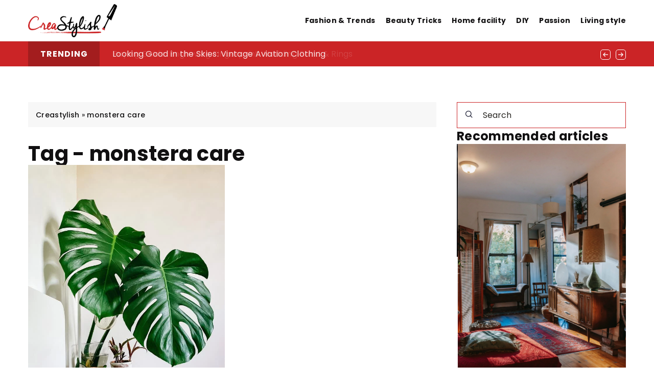

--- FILE ---
content_type: text/html; charset=UTF-8
request_url: https://creastylish.com/tag/monstera-care/
body_size: 13675
content:
<!DOCTYPE html>
<html lang="en">
<head><meta charset="UTF-8"><script>if(navigator.userAgent.match(/MSIE|Internet Explorer/i)||navigator.userAgent.match(/Trident\/7\..*?rv:11/i)){var href=document.location.href;if(!href.match(/[?&]nowprocket/)){if(href.indexOf("?")==-1){if(href.indexOf("#")==-1){document.location.href=href+"?nowprocket=1"}else{document.location.href=href.replace("#","?nowprocket=1#")}}else{if(href.indexOf("#")==-1){document.location.href=href+"&nowprocket=1"}else{document.location.href=href.replace("#","&nowprocket=1#")}}}}</script><script>(()=>{class RocketLazyLoadScripts{constructor(){this.v="1.2.6",this.triggerEvents=["keydown","mousedown","mousemove","touchmove","touchstart","touchend","wheel"],this.userEventHandler=this.t.bind(this),this.touchStartHandler=this.i.bind(this),this.touchMoveHandler=this.o.bind(this),this.touchEndHandler=this.h.bind(this),this.clickHandler=this.u.bind(this),this.interceptedClicks=[],this.interceptedClickListeners=[],this.l(this),window.addEventListener("pageshow",(t=>{this.persisted=t.persisted,this.everythingLoaded&&this.m()})),this.CSPIssue=sessionStorage.getItem("rocketCSPIssue"),document.addEventListener("securitypolicyviolation",(t=>{this.CSPIssue||"script-src-elem"!==t.violatedDirective||"data"!==t.blockedURI||(this.CSPIssue=!0,sessionStorage.setItem("rocketCSPIssue",!0))})),document.addEventListener("DOMContentLoaded",(()=>{this.k()})),this.delayedScripts={normal:[],async:[],defer:[]},this.trash=[],this.allJQueries=[]}p(t){document.hidden?t.t():(this.triggerEvents.forEach((e=>window.addEventListener(e,t.userEventHandler,{passive:!0}))),window.addEventListener("touchstart",t.touchStartHandler,{passive:!0}),window.addEventListener("mousedown",t.touchStartHandler),document.addEventListener("visibilitychange",t.userEventHandler))}_(){this.triggerEvents.forEach((t=>window.removeEventListener(t,this.userEventHandler,{passive:!0}))),document.removeEventListener("visibilitychange",this.userEventHandler)}i(t){"HTML"!==t.target.tagName&&(window.addEventListener("touchend",this.touchEndHandler),window.addEventListener("mouseup",this.touchEndHandler),window.addEventListener("touchmove",this.touchMoveHandler,{passive:!0}),window.addEventListener("mousemove",this.touchMoveHandler),t.target.addEventListener("click",this.clickHandler),this.L(t.target,!0),this.S(t.target,"onclick","rocket-onclick"),this.C())}o(t){window.removeEventListener("touchend",this.touchEndHandler),window.removeEventListener("mouseup",this.touchEndHandler),window.removeEventListener("touchmove",this.touchMoveHandler,{passive:!0}),window.removeEventListener("mousemove",this.touchMoveHandler),t.target.removeEventListener("click",this.clickHandler),this.L(t.target,!1),this.S(t.target,"rocket-onclick","onclick"),this.M()}h(){window.removeEventListener("touchend",this.touchEndHandler),window.removeEventListener("mouseup",this.touchEndHandler),window.removeEventListener("touchmove",this.touchMoveHandler,{passive:!0}),window.removeEventListener("mousemove",this.touchMoveHandler)}u(t){t.target.removeEventListener("click",this.clickHandler),this.L(t.target,!1),this.S(t.target,"rocket-onclick","onclick"),this.interceptedClicks.push(t),t.preventDefault(),t.stopPropagation(),t.stopImmediatePropagation(),this.M()}O(){window.removeEventListener("touchstart",this.touchStartHandler,{passive:!0}),window.removeEventListener("mousedown",this.touchStartHandler),this.interceptedClicks.forEach((t=>{t.target.dispatchEvent(new MouseEvent("click",{view:t.view,bubbles:!0,cancelable:!0}))}))}l(t){EventTarget.prototype.addEventListenerWPRocketBase=EventTarget.prototype.addEventListener,EventTarget.prototype.addEventListener=function(e,i,o){"click"!==e||t.windowLoaded||i===t.clickHandler||t.interceptedClickListeners.push({target:this,func:i,options:o}),(this||window).addEventListenerWPRocketBase(e,i,o)}}L(t,e){this.interceptedClickListeners.forEach((i=>{i.target===t&&(e?t.removeEventListener("click",i.func,i.options):t.addEventListener("click",i.func,i.options))})),t.parentNode!==document.documentElement&&this.L(t.parentNode,e)}D(){return new Promise((t=>{this.P?this.M=t:t()}))}C(){this.P=!0}M(){this.P=!1}S(t,e,i){t.hasAttribute&&t.hasAttribute(e)&&(event.target.setAttribute(i,event.target.getAttribute(e)),event.target.removeAttribute(e))}t(){this._(this),"loading"===document.readyState?document.addEventListener("DOMContentLoaded",this.R.bind(this)):this.R()}k(){let t=[];document.querySelectorAll("script[type=rocketlazyloadscript][data-rocket-src]").forEach((e=>{let i=e.getAttribute("data-rocket-src");if(i&&!i.startsWith("data:")){0===i.indexOf("//")&&(i=location.protocol+i);try{const o=new URL(i).origin;o!==location.origin&&t.push({src:o,crossOrigin:e.crossOrigin||"module"===e.getAttribute("data-rocket-type")})}catch(t){}}})),t=[...new Map(t.map((t=>[JSON.stringify(t),t]))).values()],this.T(t,"preconnect")}async R(){this.lastBreath=Date.now(),this.j(this),this.F(this),this.I(),this.W(),this.q(),await this.A(this.delayedScripts.normal),await this.A(this.delayedScripts.defer),await this.A(this.delayedScripts.async);try{await this.U(),await this.H(this),await this.J()}catch(t){console.error(t)}window.dispatchEvent(new Event("rocket-allScriptsLoaded")),this.everythingLoaded=!0,this.D().then((()=>{this.O()})),this.N()}W(){document.querySelectorAll("script[type=rocketlazyloadscript]").forEach((t=>{t.hasAttribute("data-rocket-src")?t.hasAttribute("async")&&!1!==t.async?this.delayedScripts.async.push(t):t.hasAttribute("defer")&&!1!==t.defer||"module"===t.getAttribute("data-rocket-type")?this.delayedScripts.defer.push(t):this.delayedScripts.normal.push(t):this.delayedScripts.normal.push(t)}))}async B(t){if(await this.G(),!0!==t.noModule||!("noModule"in HTMLScriptElement.prototype))return new Promise((e=>{let i;function o(){(i||t).setAttribute("data-rocket-status","executed"),e()}try{if(navigator.userAgent.indexOf("Firefox/")>0||""===navigator.vendor||this.CSPIssue)i=document.createElement("script"),[...t.attributes].forEach((t=>{let e=t.nodeName;"type"!==e&&("data-rocket-type"===e&&(e="type"),"data-rocket-src"===e&&(e="src"),i.setAttribute(e,t.nodeValue))})),t.text&&(i.text=t.text),i.hasAttribute("src")?(i.addEventListener("load",o),i.addEventListener("error",(function(){i.setAttribute("data-rocket-status","failed-network"),e()})),setTimeout((()=>{i.isConnected||e()}),1)):(i.text=t.text,o()),t.parentNode.replaceChild(i,t);else{const i=t.getAttribute("data-rocket-type"),s=t.getAttribute("data-rocket-src");i?(t.type=i,t.removeAttribute("data-rocket-type")):t.removeAttribute("type"),t.addEventListener("load",o),t.addEventListener("error",(i=>{this.CSPIssue&&i.target.src.startsWith("data:")?(console.log("WPRocket: data-uri blocked by CSP -> fallback"),t.removeAttribute("src"),this.B(t).then(e)):(t.setAttribute("data-rocket-status","failed-network"),e())})),s?(t.removeAttribute("data-rocket-src"),t.src=s):t.src="data:text/javascript;base64,"+window.btoa(unescape(encodeURIComponent(t.text)))}}catch(i){t.setAttribute("data-rocket-status","failed-transform"),e()}}));t.setAttribute("data-rocket-status","skipped")}async A(t){const e=t.shift();return e&&e.isConnected?(await this.B(e),this.A(t)):Promise.resolve()}q(){this.T([...this.delayedScripts.normal,...this.delayedScripts.defer,...this.delayedScripts.async],"preload")}T(t,e){var i=document.createDocumentFragment();t.forEach((t=>{const o=t.getAttribute&&t.getAttribute("data-rocket-src")||t.src;if(o&&!o.startsWith("data:")){const s=document.createElement("link");s.href=o,s.rel=e,"preconnect"!==e&&(s.as="script"),t.getAttribute&&"module"===t.getAttribute("data-rocket-type")&&(s.crossOrigin=!0),t.crossOrigin&&(s.crossOrigin=t.crossOrigin),t.integrity&&(s.integrity=t.integrity),i.appendChild(s),this.trash.push(s)}})),document.head.appendChild(i)}j(t){let e={};function i(i,o){return e[o].eventsToRewrite.indexOf(i)>=0&&!t.everythingLoaded?"rocket-"+i:i}function o(t,o){!function(t){e[t]||(e[t]={originalFunctions:{add:t.addEventListener,remove:t.removeEventListener},eventsToRewrite:[]},t.addEventListener=function(){arguments[0]=i(arguments[0],t),e[t].originalFunctions.add.apply(t,arguments)},t.removeEventListener=function(){arguments[0]=i(arguments[0],t),e[t].originalFunctions.remove.apply(t,arguments)})}(t),e[t].eventsToRewrite.push(o)}function s(e,i){let o=e[i];e[i]=null,Object.defineProperty(e,i,{get:()=>o||function(){},set(s){t.everythingLoaded?o=s:e["rocket"+i]=o=s}})}o(document,"DOMContentLoaded"),o(window,"DOMContentLoaded"),o(window,"load"),o(window,"pageshow"),o(document,"readystatechange"),s(document,"onreadystatechange"),s(window,"onload"),s(window,"onpageshow");try{Object.defineProperty(document,"readyState",{get:()=>t.rocketReadyState,set(e){t.rocketReadyState=e},configurable:!0}),document.readyState="loading"}catch(t){console.log("WPRocket DJE readyState conflict, bypassing")}}F(t){let e;function i(e){return t.everythingLoaded?e:e.split(" ").map((t=>"load"===t||0===t.indexOf("load.")?"rocket-jquery-load":t)).join(" ")}function o(o){function s(t){const e=o.fn[t];o.fn[t]=o.fn.init.prototype[t]=function(){return this[0]===window&&("string"==typeof arguments[0]||arguments[0]instanceof String?arguments[0]=i(arguments[0]):"object"==typeof arguments[0]&&Object.keys(arguments[0]).forEach((t=>{const e=arguments[0][t];delete arguments[0][t],arguments[0][i(t)]=e}))),e.apply(this,arguments),this}}o&&o.fn&&!t.allJQueries.includes(o)&&(o.fn.ready=o.fn.init.prototype.ready=function(e){return t.domReadyFired?e.bind(document)(o):document.addEventListener("rocket-DOMContentLoaded",(()=>e.bind(document)(o))),o([])},s("on"),s("one"),t.allJQueries.push(o)),e=o}o(window.jQuery),Object.defineProperty(window,"jQuery",{get:()=>e,set(t){o(t)}})}async H(t){const e=document.querySelector("script[data-webpack]");e&&(await async function(){return new Promise((t=>{e.addEventListener("load",t),e.addEventListener("error",t)}))}(),await t.K(),await t.H(t))}async U(){this.domReadyFired=!0;try{document.readyState="interactive"}catch(t){}await this.G(),document.dispatchEvent(new Event("rocket-readystatechange")),await this.G(),document.rocketonreadystatechange&&document.rocketonreadystatechange(),await this.G(),document.dispatchEvent(new Event("rocket-DOMContentLoaded")),await this.G(),window.dispatchEvent(new Event("rocket-DOMContentLoaded"))}async J(){try{document.readyState="complete"}catch(t){}await this.G(),document.dispatchEvent(new Event("rocket-readystatechange")),await this.G(),document.rocketonreadystatechange&&document.rocketonreadystatechange(),await this.G(),window.dispatchEvent(new Event("rocket-load")),await this.G(),window.rocketonload&&window.rocketonload(),await this.G(),this.allJQueries.forEach((t=>t(window).trigger("rocket-jquery-load"))),await this.G();const t=new Event("rocket-pageshow");t.persisted=this.persisted,window.dispatchEvent(t),await this.G(),window.rocketonpageshow&&window.rocketonpageshow({persisted:this.persisted}),this.windowLoaded=!0}m(){document.onreadystatechange&&document.onreadystatechange(),window.onload&&window.onload(),window.onpageshow&&window.onpageshow({persisted:this.persisted})}I(){const t=new Map;document.write=document.writeln=function(e){const i=document.currentScript;i||console.error("WPRocket unable to document.write this: "+e);const o=document.createRange(),s=i.parentElement;let n=t.get(i);void 0===n&&(n=i.nextSibling,t.set(i,n));const c=document.createDocumentFragment();o.setStart(c,0),c.appendChild(o.createContextualFragment(e)),s.insertBefore(c,n)}}async G(){Date.now()-this.lastBreath>45&&(await this.K(),this.lastBreath=Date.now())}async K(){return document.hidden?new Promise((t=>setTimeout(t))):new Promise((t=>requestAnimationFrame(t)))}N(){this.trash.forEach((t=>t.remove()))}static run(){const t=new RocketLazyLoadScripts;t.p(t)}}RocketLazyLoadScripts.run()})();</script>
	
	<meta name="viewport" content="width=device-width, initial-scale=1">
		<meta name='robots' content='noindex, follow' />

	<!-- This site is optimized with the Yoast SEO plugin v23.4 - https://yoast.com/wordpress/plugins/seo/ -->
	<title>monstera care Archives - Creastylish</title>
	<meta property="og:locale" content="en_US" />
	<meta property="og:type" content="article" />
	<meta property="og:title" content="monstera care Archives - Creastylish" />
	<meta property="og:url" content="https://creastylish.com/tag/monstera-care/" />
	<meta property="og:site_name" content="Creastylish" />
	<meta name="twitter:card" content="summary_large_image" />
	<script type="application/ld+json" class="yoast-schema-graph">{"@context":"https://schema.org","@graph":[{"@type":"CollectionPage","@id":"https://creastylish.com/tag/monstera-care/","url":"https://creastylish.com/tag/monstera-care/","name":"monstera care Archives - Creastylish","isPartOf":{"@id":"https://creastylish.com/#website"},"primaryImageOfPage":{"@id":"https://creastylish.com/tag/monstera-care/#primaryimage"},"image":{"@id":"https://creastylish.com/tag/monstera-care/#primaryimage"},"thumbnailUrl":"https://creastylish.com/wp-content/uploads/2020/11/pexels-tiia-pakk-5075473-Copy.jpg","inLanguage":"en-US"},{"@type":"ImageObject","inLanguage":"en-US","@id":"https://creastylish.com/tag/monstera-care/#primaryimage","url":"https://creastylish.com/wp-content/uploads/2020/11/pexels-tiia-pakk-5075473-Copy.jpg","contentUrl":"https://creastylish.com/wp-content/uploads/2020/11/pexels-tiia-pakk-5075473-Copy.jpg","width":675,"height":900,"caption":"foto: Tiia Pakk/Pexels"},{"@type":"WebSite","@id":"https://creastylish.com/#website","url":"https://creastylish.com/","name":"Creastylish","description":"","potentialAction":[{"@type":"SearchAction","target":{"@type":"EntryPoint","urlTemplate":"https://creastylish.com/?s={search_term_string}"},"query-input":{"@type":"PropertyValueSpecification","valueRequired":true,"valueName":"search_term_string"}}],"inLanguage":"en-US"}]}</script>
	<!-- / Yoast SEO plugin. -->


<link rel='dns-prefetch' href='//cdnjs.cloudflare.com' />

<!-- creastylish.com is managing ads with Advanced Ads 1.54.1 --><!--noptimize--><script id="creas-ready">
			window.advanced_ads_ready=function(e,a){a=a||"complete";var d=function(e){return"interactive"===a?"loading"!==e:"complete"===e};d(document.readyState)?e():document.addEventListener("readystatechange",(function(a){d(a.target.readyState)&&e()}),{once:"interactive"===a})},window.advanced_ads_ready_queue=window.advanced_ads_ready_queue||[];		</script>
		<!--/noptimize--><style id='wp-emoji-styles-inline-css' type='text/css'>

	img.wp-smiley, img.emoji {
		display: inline !important;
		border: none !important;
		box-shadow: none !important;
		height: 1em !important;
		width: 1em !important;
		margin: 0 0.07em !important;
		vertical-align: -0.1em !important;
		background: none !important;
		padding: 0 !important;
	}
</style>
<style id='classic-theme-styles-inline-css' type='text/css'>
/*! This file is auto-generated */
.wp-block-button__link{color:#fff;background-color:#32373c;border-radius:9999px;box-shadow:none;text-decoration:none;padding:calc(.667em + 2px) calc(1.333em + 2px);font-size:1.125em}.wp-block-file__button{background:#32373c;color:#fff;text-decoration:none}
</style>
<style id='global-styles-inline-css' type='text/css'>
:root{--wp--preset--aspect-ratio--square: 1;--wp--preset--aspect-ratio--4-3: 4/3;--wp--preset--aspect-ratio--3-4: 3/4;--wp--preset--aspect-ratio--3-2: 3/2;--wp--preset--aspect-ratio--2-3: 2/3;--wp--preset--aspect-ratio--16-9: 16/9;--wp--preset--aspect-ratio--9-16: 9/16;--wp--preset--color--black: #000000;--wp--preset--color--cyan-bluish-gray: #abb8c3;--wp--preset--color--white: #ffffff;--wp--preset--color--pale-pink: #f78da7;--wp--preset--color--vivid-red: #cf2e2e;--wp--preset--color--luminous-vivid-orange: #ff6900;--wp--preset--color--luminous-vivid-amber: #fcb900;--wp--preset--color--light-green-cyan: #7bdcb5;--wp--preset--color--vivid-green-cyan: #00d084;--wp--preset--color--pale-cyan-blue: #8ed1fc;--wp--preset--color--vivid-cyan-blue: #0693e3;--wp--preset--color--vivid-purple: #9b51e0;--wp--preset--gradient--vivid-cyan-blue-to-vivid-purple: linear-gradient(135deg,rgba(6,147,227,1) 0%,rgb(155,81,224) 100%);--wp--preset--gradient--light-green-cyan-to-vivid-green-cyan: linear-gradient(135deg,rgb(122,220,180) 0%,rgb(0,208,130) 100%);--wp--preset--gradient--luminous-vivid-amber-to-luminous-vivid-orange: linear-gradient(135deg,rgba(252,185,0,1) 0%,rgba(255,105,0,1) 100%);--wp--preset--gradient--luminous-vivid-orange-to-vivid-red: linear-gradient(135deg,rgba(255,105,0,1) 0%,rgb(207,46,46) 100%);--wp--preset--gradient--very-light-gray-to-cyan-bluish-gray: linear-gradient(135deg,rgb(238,238,238) 0%,rgb(169,184,195) 100%);--wp--preset--gradient--cool-to-warm-spectrum: linear-gradient(135deg,rgb(74,234,220) 0%,rgb(151,120,209) 20%,rgb(207,42,186) 40%,rgb(238,44,130) 60%,rgb(251,105,98) 80%,rgb(254,248,76) 100%);--wp--preset--gradient--blush-light-purple: linear-gradient(135deg,rgb(255,206,236) 0%,rgb(152,150,240) 100%);--wp--preset--gradient--blush-bordeaux: linear-gradient(135deg,rgb(254,205,165) 0%,rgb(254,45,45) 50%,rgb(107,0,62) 100%);--wp--preset--gradient--luminous-dusk: linear-gradient(135deg,rgb(255,203,112) 0%,rgb(199,81,192) 50%,rgb(65,88,208) 100%);--wp--preset--gradient--pale-ocean: linear-gradient(135deg,rgb(255,245,203) 0%,rgb(182,227,212) 50%,rgb(51,167,181) 100%);--wp--preset--gradient--electric-grass: linear-gradient(135deg,rgb(202,248,128) 0%,rgb(113,206,126) 100%);--wp--preset--gradient--midnight: linear-gradient(135deg,rgb(2,3,129) 0%,rgb(40,116,252) 100%);--wp--preset--font-size--small: 13px;--wp--preset--font-size--medium: 20px;--wp--preset--font-size--large: 36px;--wp--preset--font-size--x-large: 42px;--wp--preset--spacing--20: 0.44rem;--wp--preset--spacing--30: 0.67rem;--wp--preset--spacing--40: 1rem;--wp--preset--spacing--50: 1.5rem;--wp--preset--spacing--60: 2.25rem;--wp--preset--spacing--70: 3.38rem;--wp--preset--spacing--80: 5.06rem;--wp--preset--shadow--natural: 6px 6px 9px rgba(0, 0, 0, 0.2);--wp--preset--shadow--deep: 12px 12px 50px rgba(0, 0, 0, 0.4);--wp--preset--shadow--sharp: 6px 6px 0px rgba(0, 0, 0, 0.2);--wp--preset--shadow--outlined: 6px 6px 0px -3px rgba(255, 255, 255, 1), 6px 6px rgba(0, 0, 0, 1);--wp--preset--shadow--crisp: 6px 6px 0px rgba(0, 0, 0, 1);}:where(.is-layout-flex){gap: 0.5em;}:where(.is-layout-grid){gap: 0.5em;}body .is-layout-flex{display: flex;}.is-layout-flex{flex-wrap: wrap;align-items: center;}.is-layout-flex > :is(*, div){margin: 0;}body .is-layout-grid{display: grid;}.is-layout-grid > :is(*, div){margin: 0;}:where(.wp-block-columns.is-layout-flex){gap: 2em;}:where(.wp-block-columns.is-layout-grid){gap: 2em;}:where(.wp-block-post-template.is-layout-flex){gap: 1.25em;}:where(.wp-block-post-template.is-layout-grid){gap: 1.25em;}.has-black-color{color: var(--wp--preset--color--black) !important;}.has-cyan-bluish-gray-color{color: var(--wp--preset--color--cyan-bluish-gray) !important;}.has-white-color{color: var(--wp--preset--color--white) !important;}.has-pale-pink-color{color: var(--wp--preset--color--pale-pink) !important;}.has-vivid-red-color{color: var(--wp--preset--color--vivid-red) !important;}.has-luminous-vivid-orange-color{color: var(--wp--preset--color--luminous-vivid-orange) !important;}.has-luminous-vivid-amber-color{color: var(--wp--preset--color--luminous-vivid-amber) !important;}.has-light-green-cyan-color{color: var(--wp--preset--color--light-green-cyan) !important;}.has-vivid-green-cyan-color{color: var(--wp--preset--color--vivid-green-cyan) !important;}.has-pale-cyan-blue-color{color: var(--wp--preset--color--pale-cyan-blue) !important;}.has-vivid-cyan-blue-color{color: var(--wp--preset--color--vivid-cyan-blue) !important;}.has-vivid-purple-color{color: var(--wp--preset--color--vivid-purple) !important;}.has-black-background-color{background-color: var(--wp--preset--color--black) !important;}.has-cyan-bluish-gray-background-color{background-color: var(--wp--preset--color--cyan-bluish-gray) !important;}.has-white-background-color{background-color: var(--wp--preset--color--white) !important;}.has-pale-pink-background-color{background-color: var(--wp--preset--color--pale-pink) !important;}.has-vivid-red-background-color{background-color: var(--wp--preset--color--vivid-red) !important;}.has-luminous-vivid-orange-background-color{background-color: var(--wp--preset--color--luminous-vivid-orange) !important;}.has-luminous-vivid-amber-background-color{background-color: var(--wp--preset--color--luminous-vivid-amber) !important;}.has-light-green-cyan-background-color{background-color: var(--wp--preset--color--light-green-cyan) !important;}.has-vivid-green-cyan-background-color{background-color: var(--wp--preset--color--vivid-green-cyan) !important;}.has-pale-cyan-blue-background-color{background-color: var(--wp--preset--color--pale-cyan-blue) !important;}.has-vivid-cyan-blue-background-color{background-color: var(--wp--preset--color--vivid-cyan-blue) !important;}.has-vivid-purple-background-color{background-color: var(--wp--preset--color--vivid-purple) !important;}.has-black-border-color{border-color: var(--wp--preset--color--black) !important;}.has-cyan-bluish-gray-border-color{border-color: var(--wp--preset--color--cyan-bluish-gray) !important;}.has-white-border-color{border-color: var(--wp--preset--color--white) !important;}.has-pale-pink-border-color{border-color: var(--wp--preset--color--pale-pink) !important;}.has-vivid-red-border-color{border-color: var(--wp--preset--color--vivid-red) !important;}.has-luminous-vivid-orange-border-color{border-color: var(--wp--preset--color--luminous-vivid-orange) !important;}.has-luminous-vivid-amber-border-color{border-color: var(--wp--preset--color--luminous-vivid-amber) !important;}.has-light-green-cyan-border-color{border-color: var(--wp--preset--color--light-green-cyan) !important;}.has-vivid-green-cyan-border-color{border-color: var(--wp--preset--color--vivid-green-cyan) !important;}.has-pale-cyan-blue-border-color{border-color: var(--wp--preset--color--pale-cyan-blue) !important;}.has-vivid-cyan-blue-border-color{border-color: var(--wp--preset--color--vivid-cyan-blue) !important;}.has-vivid-purple-border-color{border-color: var(--wp--preset--color--vivid-purple) !important;}.has-vivid-cyan-blue-to-vivid-purple-gradient-background{background: var(--wp--preset--gradient--vivid-cyan-blue-to-vivid-purple) !important;}.has-light-green-cyan-to-vivid-green-cyan-gradient-background{background: var(--wp--preset--gradient--light-green-cyan-to-vivid-green-cyan) !important;}.has-luminous-vivid-amber-to-luminous-vivid-orange-gradient-background{background: var(--wp--preset--gradient--luminous-vivid-amber-to-luminous-vivid-orange) !important;}.has-luminous-vivid-orange-to-vivid-red-gradient-background{background: var(--wp--preset--gradient--luminous-vivid-orange-to-vivid-red) !important;}.has-very-light-gray-to-cyan-bluish-gray-gradient-background{background: var(--wp--preset--gradient--very-light-gray-to-cyan-bluish-gray) !important;}.has-cool-to-warm-spectrum-gradient-background{background: var(--wp--preset--gradient--cool-to-warm-spectrum) !important;}.has-blush-light-purple-gradient-background{background: var(--wp--preset--gradient--blush-light-purple) !important;}.has-blush-bordeaux-gradient-background{background: var(--wp--preset--gradient--blush-bordeaux) !important;}.has-luminous-dusk-gradient-background{background: var(--wp--preset--gradient--luminous-dusk) !important;}.has-pale-ocean-gradient-background{background: var(--wp--preset--gradient--pale-ocean) !important;}.has-electric-grass-gradient-background{background: var(--wp--preset--gradient--electric-grass) !important;}.has-midnight-gradient-background{background: var(--wp--preset--gradient--midnight) !important;}.has-small-font-size{font-size: var(--wp--preset--font-size--small) !important;}.has-medium-font-size{font-size: var(--wp--preset--font-size--medium) !important;}.has-large-font-size{font-size: var(--wp--preset--font-size--large) !important;}.has-x-large-font-size{font-size: var(--wp--preset--font-size--x-large) !important;}
:where(.wp-block-post-template.is-layout-flex){gap: 1.25em;}:where(.wp-block-post-template.is-layout-grid){gap: 1.25em;}
:where(.wp-block-columns.is-layout-flex){gap: 2em;}:where(.wp-block-columns.is-layout-grid){gap: 2em;}
:root :where(.wp-block-pullquote){font-size: 1.5em;line-height: 1.6;}
</style>
<link data-minify="1" rel='stylesheet' id='mainstyle-css' href='https://creastylish.com/wp-content/cache/min/1/wp-content/themes/knight-theme/style.css?ver=1702886508' type='text/css' media='all' />
<script type="text/javascript" src="https://creastylish.com/wp-includes/js/jquery/jquery.min.js?ver=3.7.1" id="jquery-core-js"></script>
<script type="text/javascript" src="https://creastylish.com/wp-includes/js/jquery/jquery-migrate.min.js?ver=3.4.1" id="jquery-migrate-js" data-rocket-defer defer></script>
<script  type="application/ld+json">
        {
          "@context": "https://schema.org",
          "@type": "BreadcrumbList",
          "itemListElement": [{"@type": "ListItem","position": 1,"name": "creastylish","item": "https://creastylish.com" },]
        }
        </script>    <style>
    @font-face {font-family: 'Poppins';font-style: normal;font-weight: 400;src: url('https://creastylish.com/wp-content/themes/knight-theme/fonts/Poppins-Regular.ttf');font-display: swap;}
    @font-face {font-family: 'Poppins';font-style: normal;font-weight: 500;src: url('https://creastylish.com/wp-content/themes/knight-theme/fonts/Poppins-Medium.ttf');font-display: swap;}
    @font-face {font-family: 'Poppins';font-style: normal;font-weight: 600;src: url('https://creastylish.com/wp-content/themes/knight-theme/fonts/Poppins-SemiBold.ttf');font-display: swap;}
    @font-face {font-family: 'Poppins';font-style: normal;font-weight: 700;src: url('https://creastylish.com/wp-content/themes/knight-theme/fonts/Poppins-Bold.ttf');font-display: swap;}
    @font-face {font-family: 'Poppins';font-style: normal;font-weight: 800;src: url('https://creastylish.com/wp-content/themes/knight-theme/fonts/Poppins-ExtraBold.ttf');font-display: swap;}
    </style>
<link rel="icon" href="https://creastylish.com/wp-content/uploads/2020/12/creafav-100x100.png" sizes="32x32" />
<link rel="icon" href="https://creastylish.com/wp-content/uploads/2020/12/creafav.png" sizes="192x192" />
<link rel="apple-touch-icon" href="https://creastylish.com/wp-content/uploads/2020/12/creafav.png" />
<meta name="msapplication-TileImage" content="https://creastylish.com/wp-content/uploads/2020/12/creafav.png" />
<noscript><style id="rocket-lazyload-nojs-css">.rll-youtube-player, [data-lazy-src]{display:none !important;}</style></noscript>

	<!-- Global site tag (gtag.js) - Google Analytics -->
	<script type="rocketlazyloadscript" async data-rocket-src="https://www.googletagmanager.com/gtag/js?id=G-T47R7TD26V"></script>
	<script type="rocketlazyloadscript">
	  window.dataLayer = window.dataLayer || [];
	  function gtag(){dataLayer.push(arguments);}
	  gtag('js', new Date());

	  gtag('config', 'G-T47R7TD26V');
	</script>
</head>

<body class="archive tag tag-monstera-care tag-201 aa-prefix-creas-">


	<header class="k_header">
		<div class="k_conatiner k-flex-between">
			<nav id="mainnav" class="mainnav" role="navigation">
				<div class="menu-glowne-container"><ul id="menu-glowne" class="menu"><li id="menu-item-6764" class="menu-item menu-item-type-taxonomy menu-item-object-category menu-item-has-children menu-item-6764"><a href="https://creastylish.com/category/fashion-trends/">Fashion &amp; Trends</a>
<ul class="sub-menu">
	<li id="menu-item-6767" class="menu-item menu-item-type-taxonomy menu-item-object-category menu-item-6767"><a href="https://creastylish.com/category/fashion-trends/trends/">Trends</a></li>
	<li id="menu-item-6766" class="menu-item menu-item-type-taxonomy menu-item-object-category menu-item-6766"><a href="https://creastylish.com/category/fashion-trends/stylistics/">Stylistics</a></li>
	<li id="menu-item-6765" class="menu-item menu-item-type-taxonomy menu-item-object-category menu-item-6765"><a href="https://creastylish.com/category/fashion-trends/fashion-hacks/">Fashion hacks</a></li>
</ul>
</li>
<li id="menu-item-6768" class="menu-item menu-item-type-taxonomy menu-item-object-category menu-item-has-children menu-item-6768"><a href="https://creastylish.com/category/beauty-tricks/">Beauty Tricks</a>
<ul class="sub-menu">
	<li id="menu-item-6770" class="menu-item menu-item-type-taxonomy menu-item-object-category menu-item-6770"><a href="https://creastylish.com/category/beauty-tricks/make-up/">Make-up</a></li>
	<li id="menu-item-6769" class="menu-item menu-item-type-taxonomy menu-item-object-category menu-item-6769"><a href="https://creastylish.com/category/beauty-tricks/hairstyles/">Hairstyles</a></li>
	<li id="menu-item-6771" class="menu-item menu-item-type-taxonomy menu-item-object-category menu-item-6771"><a href="https://creastylish.com/category/beauty-tricks/manicure/">Manicure</a></li>
	<li id="menu-item-6772" class="menu-item menu-item-type-taxonomy menu-item-object-category menu-item-6772"><a href="https://creastylish.com/category/beauty-tricks/beauty-care/">Beauty care</a></li>
</ul>
</li>
<li id="menu-item-6773" class="menu-item menu-item-type-taxonomy menu-item-object-category menu-item-6773"><a href="https://creastylish.com/category/home-facility/">Home facility</a></li>
<li id="menu-item-1212" class="menu-item menu-item-type-taxonomy menu-item-object-category menu-item-1212"><a href="https://creastylish.com/category/diy/">DIY</a></li>
<li id="menu-item-1214" class="menu-item menu-item-type-taxonomy menu-item-object-category menu-item-1214"><a href="https://creastylish.com/category/passion/">Passion</a></li>
<li id="menu-item-1215" class="menu-item menu-item-type-taxonomy menu-item-object-category menu-item-1215"><a href="https://creastylish.com/category/living-style/">Living style</a></li>
</ul></div>			</nav>
			<div class="k_logo">
								<a href="https://creastylish.com/">
					<img width="500" height="187" src="https://creastylish.com/wp-content/uploads/2023/12/CreaStylish@3x-e1702811936954.png" class="logo-main" alt="creastylish.com">
				</a>
							</div>
			<div class="mobile-menu">
				<div id="btn-menu">
					<svg class="ham hamRotate ham8" viewBox="0 0 100 100" width="80" onclick="this.classList.toggle('active')">
						<path class="line top" d="m 30,33 h 40 c 3.722839,0 7.5,3.126468 7.5,8.578427 0,5.451959 -2.727029,8.421573 -7.5,8.421573 h -20" />
						<path class="line middle"d="m 30,50 h 40" />
						<path class="line bottom" d="m 70,67 h -40 c 0,0 -7.5,-0.802118 -7.5,-8.365747 0,-7.563629 7.5,-8.634253 7.5,-8.634253 h 20" />
					</svg>
				</div>
			</div>
		</div>
	</header>


<section class="k_bar-post-section k-flex-v-center">
	<div class="k_conatiner k_conatiner-col">
		<div class="k_bar-title k-flex k-flex-v-center k-flex-center">Trending</div>
		<div class="k-bar-container k-flex k-flex-v-center">
			<div class="k_bar-post k-flex k-bar-post-slick"><div class="k_bar-post-item k-flex"><a class="k_post-title" href="https://creastylish.com/buying-guide-engraving-fingerprint-wedding-band-rings/">Buying Guide: Engraving Fingerprint Wedding Band &#038; Rings</a></div><div class="k_bar-post-item k-flex"><a class="k_post-title" href="https://creastylish.com/looking-good-in-the-skies-vintage-aviation-clothing/">Looking Good in the Skies: Vintage Aviation Clothing</a></div><div class="k_bar-post-item k-flex"><a class="k_post-title" href="https://creastylish.com/greek-yogurt-soap-the-best-way-to-care-for-your-hands/">Greek Yogurt Soap: The Best Way to Care for Your Hands</a></div><div class="k_bar-post-item k-flex"><a class="k_post-title" href="https://creastylish.com/how-to-make-beautiful-curls-without-using-heat/">How to make beautiful curls without using heat?</a></div></div>		</div>
	</div>
</section>

<section class="k_post_section k-pt-7 k-pb-7 k-pt-5-m k-pb-5-m">
	<div class="k_conatiner k_conatiner-col">
		
		<div class="k_col-7 k_blog-post-full k-flex k-flex-between k-flex-v-start k-gap-50-30px">
			<div class="k-flex">
					<ul id="breadcrumbs" class="k_breadcrumbs"><li class="item-home"><a class="bread-link bread-home" href="https://creastylish.com" title="creastylish">creastylish</a></li><li class="separator separator-home"> &#187; </li><li data-id="12" class="item-current item-tag-201 item-tag-monstera-care"><strong class="bread-current bread-tag-201 bread-tag-monstera-care">monstera care</strong></li></ul>					<h1 class="k_page_h1 k-page-title-h1 k-mt-3">
						<span class="k_relative">Tag - monstera care</span>	
					</h1>
			</div>
			
						<div class="k-grid k-grid-2 k-gap-50-30">
												<div class="k_post-item">
													<div class="k_post-image">
								<div class="k_post-category">
									<span class="k-color-home-facility">Home facility</span>								</div>
								<a class="k-flex" href="https://creastylish.com/7-rules-for-taking-care-of-your-home-monster/" rel="nofollow"><img width="675" height="900" src="https://creastylish.com/wp-content/uploads/2020/11/pexels-tiia-pakk-5075473-Copy.jpg" class="attachment-full size-full wp-post-image" alt="7 rules for taking care of your home monster" decoding="async" fetchpriority="high" /></a>     
							</div>
												<div class="k_post-content k-flex">
							<div class="k_post-header">
								<div class="k_post-date k-flex k-flex-v-center">
									<svg width="80" height="80" viewBox="0 0 80 80" fill="none" xmlns="http://www.w3.org/2000/svg"><path fill-rule="evenodd" clip-rule="evenodd" d="M55.5 13.5C55.5 12.1193 54.3807 11 53 11C51.6193 11 50.5 12.1193 50.5 13.5V21C50.5 21.2761 50.2761 21.5 50 21.5L30 21.5C29.7239 21.5 29.5 21.2761 29.5 21V13.5C29.5 12.1193 28.3807 11 27 11C25.6193 11 24.5 12.1193 24.5 13.5V21C24.5 21.2761 24.2761 21.5 24 21.5H20C17.7909 21.5 16 23.2909 16 25.5L16 31L64 31V25.5C64 23.2909 62.2091 21.5 60 21.5H56C55.7239 21.5 55.5 21.2761 55.5 21V13.5ZM64 36L16 36L16 65.5C16 67.7091 17.7909 69.5 20 69.5H60C62.2091 69.5 64 67.7091 64 65.5V36Z" fill="#000000" /></svg>
									<time>2 November 2020</time>
								</div>
							</div>
							<div class="k_post-title "><a class="k_weight-semibold" href="https://creastylish.com/7-rules-for-taking-care-of-your-home-monster/"> 7 rules for taking care of your home monster</a></div>
							<div class="k_post-excerpt k-mt-1 k-second-color k-flex"> <p>The monstera is a hit among potted flowers. Learn tricks and tips on how to care for it so it grows big and beautiful.</p>
</div>
							<div class="k_post-btn k-flex k-mt-1"><a rel="nofollow" href="https://creastylish.com/7-rules-for-taking-care-of-your-home-monster/">READ MORE</a></div>
						</div>
					</div>	
								
			</div>
			
		</div>
		<div class="k_col-3 k-mt-5-m k-flex k-gap-50 k-flex-v-start">

			<div class="k_search-form k-flex">
	<form  class="k-flex" method="get" action="https://creastylish.com/">
		<input class="k_search-input" type="text" name="s" placeholder="Search" value="">
		<button class="k_search-btn" type="submit" aria-label="Search"></button>
	</form>
</div>

			<div class="k_blog-cat-post k-gap-30 k-flex">
				<div class="k-cat-name k-flex k-third-color k_subtitle-24">Recommended articles</div><div class="k-cat-post-slick k-flex"><div class="k_post-cat-sidebar k-flex k_relative"><div class="k_post-image k-flex k-mb-15"><a class="k-flex" href="https://creastylish.com/buying-guide-engraving-fingerprint-wedding-band-rings/" rel="nofollow"><img width="1920" height="1282" src="https://creastylish.com/wp-content/uploads/2022/04/samantha-gades-odt2t81dZtQ-unsplash.jpg" class="attachment-full size-full wp-post-image" alt="Buying Guide: Engraving Fingerprint Wedding Band &#038; Rings" decoding="async" loading="lazy" /></a><div class="k_post-category"><span class="k-color-fashion-trends">Fashion &amp; Trends</span><span class="k-color-trends">Trends</span></div></div><div class="k_post-content"><div class="k_post-header"><div class="k_post-date k-mb-1"><time>19 April 2022</time></div></div><a class="k_post-title" href="https://creastylish.com/buying-guide-engraving-fingerprint-wedding-band-rings/">Buying Guide: Engraving Fingerprint Wedding Band &#038; Rings</a><div class="k_post-excerpt k-mt-1 k-second-color"> This buying guide will help you choose the right type of fingerprint ring engraving and wedding band engraving from hundreds of options so that you can create the perfect rings for your special day.</div></div></div><div class="k_post-cat-sidebar k-flex k_relative"><div class="k_post-image k-flex k-mb-15"><a class="k-flex" href="https://creastylish.com/interior-design-a-la-gucci-now-it-is-possible-see-interior-designs-inspired-by-fashion-brand/" rel="nofollow"><img width="1707" height="2560" src="https://creastylish.com/wp-content/uploads/2020/12/pexels-charlotte-may-5824518-scaled.jpg" class="attachment-full size-full wp-post-image" alt="Interior design à la Gucci? Now it is possible! See interior designs inspired by fashion brand" decoding="async" loading="lazy" /></a><div class="k_post-category"><span class="k-color-home-facility">Home facility</span><span class="k-color-living-style">Living style</span></div></div><div class="k_post-content"><div class="k_post-header"><div class="k_post-date k-mb-1"><time>2 December 2020</time></div></div><a class="k_post-title" href="https://creastylish.com/interior-design-a-la-gucci-now-it-is-possible-see-interior-designs-inspired-by-fashion-brand/">Interior design à la Gucci? Now it is possible! See interior designs inspired by fashion brand</a><div class="k_post-excerpt k-mt-1 k-second-color"> Gucci is known for its eclectic designs, full of intense colors and animal patterns. These are no longer just closet pieces, but also furniture and accessories. Check it out!</div></div></div><div class="k_post-cat-sidebar k-flex k_relative"><div class="k_post-image k-flex k-mb-15"><a class="k-flex" href="https://creastylish.com/colorful-sofa-interior-putty-or-hit/" rel="nofollow"><img width="1920" height="1282" src="https://creastylish.com/wp-content/uploads/2022/01/ben-garratt-gugEIYGOCLk-unsplash.jpg" class="attachment-full size-full wp-post-image" alt="Colorful sofa &#8211; interior putty or hit?" decoding="async" loading="lazy" /></a><div class="k_post-category"><span class="k-color-diy">DIY</span></div></div><div class="k_post-content"><div class="k_post-header"><div class="k_post-date k-mb-1"><time>18 January 2022</time></div></div><a class="k_post-title" href="https://creastylish.com/colorful-sofa-interior-putty-or-hit/">Colorful sofa &#8211; interior putty or hit?</a><div class="k_post-excerpt k-mt-1 k-second-color"> Are you planning to buy a sofa and wondering whether colored models are fashionable now? We suggest!</div></div></div><div class="k_post-cat-sidebar k-flex k_relative"><div class="k_post-image k-flex k-mb-15"><a class="k-flex" href="https://creastylish.com/homemade-face-wash-here-are-the-best-recipes/" rel="nofollow"><img width="675" height="900" src="https://creastylish.com/wp-content/uploads/2020/11/kalos-skincare-TV94u7ziL1A-unsplash-Copy.jpg" class="attachment-full size-full wp-post-image" alt="Homemade face wash &#8211; here are the best recipes" decoding="async" loading="lazy" /></a><div class="k_post-category"><span class="k-color-beauty-care">Beauty care</span><span class="k-color-diy">DIY</span></div></div><div class="k_post-content"><div class="k_post-header"><div class="k_post-date k-mb-1"><time>25 November 2020</time></div></div><a class="k_post-title" href="https://creastylish.com/homemade-face-wash-here-are-the-best-recipes/">Homemade face wash &#8211; here are the best recipes</a><div class="k_post-excerpt k-mt-1 k-second-color"> Are you interested in ways to make your own beauty products? If so, be sure to check out our recipes for homemade face wash! </div></div></div></div>			</div>
			
				
			
						<div class="k_blog-tags">
				<div class="k_blog-tags-title k-third-color k_subtitle-24">Tags</div>
				<ul class="k-flex">
					<li class="tag_item"><a href="https://creastylish.com/tag/bracelets/" rel="nofollow" data-tag-count="2">bracelets</a></li><li class="tag_item"><a href="https://creastylish.com/tag/home-based-job/" rel="nofollow" data-tag-count="2">home-based job</a></li><li class="tag_item"><a href="https://creastylish.com/tag/supplements/" rel="nofollow" data-tag-count="2">supplements</a></li><li class="tag_item"><a href="https://creastylish.com/tag/balcony/" rel="nofollow" data-tag-count="2">balcony</a></li><li class="tag_item"><a href="https://creastylish.com/tag/relax/" rel="nofollow" data-tag-count="3">Relax</a></li><li class="tag_item"><a href="https://creastylish.com/tag/home-made-cosmetics/" rel="nofollow" data-tag-count="3">home-made cosmetics</a></li><li class="tag_item"><a href="https://creastylish.com/tag/jacket/" rel="nofollow" data-tag-count="2">jacket</a></li><li class="tag_item"><a href="https://creastylish.com/tag/masks/" rel="nofollow" data-tag-count="2">masks</a></li><li class="tag_item"><a href="https://creastylish.com/tag/balcony-design/" rel="nofollow" data-tag-count="2">balcony design</a></li><li class="tag_item"><a href="https://creastylish.com/tag/diy-2/" rel="nofollow" data-tag-count="3">DIY</a></li>				</ul>
			</div>
						
			<div class="k_blog-post-recent k-flex k-sticky">
				<div class="k_blog-post-recent-title k-third-color k_subtitle-24">Latest articles</div>
				<div class="k_recent-post k-flex"><div class="k_recent-item k-flex k-mt-3"><div class="k_post-image"><a class="k-flex" href="https://creastylish.com/buying-guide-engraving-fingerprint-wedding-band-rings/" rel="nofollow"><img width="1920" height="1282" src="https://creastylish.com/wp-content/uploads/2022/04/samantha-gades-odt2t81dZtQ-unsplash.jpg" alt="Buying Guide: Engraving Fingerprint Wedding Band &#038; Rings" loading="lazy"></a></div><div class="k_post-content"><a class="k_post-title" href="https://creastylish.com/buying-guide-engraving-fingerprint-wedding-band-rings/">Buying Guide: Engraving Fingerprint Wedding Band &#038; Rings</a></div></div><div class="k_recent-item k-flex k-mt-3"><div class="k_post-image"><a class="k-flex" href="https://creastylish.com/exploring-the-science-behind-peptides-and-their-impact-on-health-and-wellness/" rel="nofollow"><img width="626" height="351" src="https://creastylish.com/wp-content/uploads/2025/11/shiny-bubbles-wallpaper_23-2150440543.jpg" alt="Exploring the Science Behind Peptides and Their Impact on Health and Wellness" loading="lazy"></a></div><div class="k_post-content"><a class="k_post-title" href="https://creastylish.com/exploring-the-science-behind-peptides-and-their-impact-on-health-and-wellness/">Exploring the Science Behind Peptides and Their Impact on Health and Wellness</a></div></div><div class="k_recent-item k-flex k-mt-3"><div class="k_post-image"><a class="k-flex" href="https://creastylish.com/navigating-the-seas-the-role-of-accredited-schools-in-shaping-future-sailors/" rel="nofollow"><img width="626" height="417" src="https://creastylish.com/wp-content/uploads/2025/09/composition-marine-elements-with-copyspace_23-2147804665.jpg" alt="Navigating the Seas: The Role of Accredited Schools in Shaping Future Sailors" loading="lazy"></a></div><div class="k_post-content"><a class="k_post-title" href="https://creastylish.com/navigating-the-seas-the-role-of-accredited-schools-in-shaping-future-sailors/">Navigating the Seas: The Role of Accredited Schools in Shaping Future Sailors</a></div></div><div class="k_recent-item k-flex k-mt-3"><div class="k_post-image"><a class="k-flex" href="https://creastylish.com/understanding-the-benefits-and-considerations-of-infant-circumcision/" rel="nofollow"><img width="626" height="417" src="https://creastylish.com/wp-content/uploads/2025/09/doctor-with-stethoscope-baby-without-clothes-examination-by-doctor_1157-46164.jpg" alt="Understanding the Benefits and Considerations of Infant Circumcision" loading="lazy"></a></div><div class="k_post-content"><a class="k_post-title" href="https://creastylish.com/understanding-the-benefits-and-considerations-of-infant-circumcision/">Understanding the Benefits and Considerations of Infant Circumcision</a></div></div><div class="k_recent-item k-flex k-mt-3"><div class="k_post-image"><a class="k-flex" href="https://creastylish.com/which-peptides-are-most-effective-for-smoother-skin/" rel="nofollow"><img width="626" height="417" src="https://creastylish.com/wp-content/uploads/2025/08/close-up-hyaluronic-acid-tratment_23-2149286756.jpg" alt="Which Peptides Are Most Effective for Smoother Skin?" loading="lazy"></a></div><div class="k_post-content"><a class="k_post-title" href="https://creastylish.com/which-peptides-are-most-effective-for-smoother-skin/">Which Peptides Are Most Effective for Smoother Skin?</a></div></div><div class="k_recent-item k-flex k-mt-3"><div class="k_post-image"><a class="k-flex" href="https://creastylish.com/how-can-custom-miniatures-transform-your-tabletop-rpg-experience/" rel="nofollow"><img width="626" height="428" src="https://creastylish.com/wp-content/uploads/2025/07/fantasy-troll-beautiful-environment_23-2151541262.jpg" alt="How Can Custom Miniatures Transform Your Tabletop RPG Experience?" loading="lazy"></a></div><div class="k_post-content"><a class="k_post-title" href="https://creastylish.com/how-can-custom-miniatures-transform-your-tabletop-rpg-experience/">How Can Custom Miniatures Transform Your Tabletop RPG Experience?</a></div></div><div class="k_recent-item k-flex k-mt-3"><div class="k_post-image"><a class="k-flex" href="https://creastylish.com/maximizing-financial-support-for-individuals-with-disabilities-in-canada/" rel="nofollow"><img width="626" height="418" src="https://creastylish.com/wp-content/uploads/2025/04/girls-talking-laughing-together_23-2148476502.jpg" alt="Maximizing Financial Support for Individuals with Disabilities in Canada" loading="lazy"></a></div><div class="k_post-content"><a class="k_post-title" href="https://creastylish.com/maximizing-financial-support-for-individuals-with-disabilities-in-canada/">Maximizing Financial Support for Individuals with Disabilities in Canada</a></div></div></div>	
			</div>
			
		</div>
		<div class="k_col-10 k-flex" ></div>
	</div> 
</section>





<footer>	
<section id="knight-widget" class="k-pt-7 k-pb-7"><div class="k_conatiner k_conatiner-col k-flex-v-start k-gap-50-30"><div class="knight-widget-item k_col-2 k-flex"><div id="text-9" class="knight-widget widget_text">			<div class="textwidget"><div class="k-flex k-mb-2 k-footer-logo"><img width="500" height="187" decoding="async" src="https://creastylish.com/wp-content/uploads/2023/12/CreaStylish-biale@3x-e1702811949838.png" alt="creastylish.com" /></div>

</div>
		</div></div><div class="knight-widget-item k_col-2 k-flex"><div id="nav_menu-2" class="knight-widget widget_nav_menu"><div class="knight-widget-title">Navigation</div><div class="menu-navigation-container"><ul id="menu-navigation" class="menu"><li id="menu-item-8262" class="menu-item menu-item-type-post_type menu-item-object-page menu-item-privacy-policy menu-item-8262"><a rel="nofollow privacy-policy" href="https://creastylish.com/privacy-policy/">PRIVACY POLICY</a></li>
<li id="menu-item-8263" class="menu-item menu-item-type-post_type menu-item-object-page menu-item-8263"><a href="https://creastylish.com/contact/">Contact</a></li>
</ul></div></div></div><div class="knight-widget-item k_col-2 k-flex"><div id="nav_menu-3" class="knight-widget widget_nav_menu"><div class="knight-widget-title">Categories</div><div class="menu-categories-container"><ul id="menu-categories" class="menu"><li id="menu-item-8266" class="menu-item menu-item-type-taxonomy menu-item-object-category menu-item-8266"><a href="https://creastylish.com/category/fashion-trends/">Fashion &amp; Trends</a></li>
<li id="menu-item-8264" class="menu-item menu-item-type-taxonomy menu-item-object-category menu-item-8264"><a href="https://creastylish.com/category/beauty-tricks/">Beauty Tricks</a></li>
<li id="menu-item-8267" class="menu-item menu-item-type-taxonomy menu-item-object-category menu-item-8267"><a href="https://creastylish.com/category/home-facility/">Home facility</a></li>
<li id="menu-item-8265" class="menu-item menu-item-type-taxonomy menu-item-object-category menu-item-8265"><a href="https://creastylish.com/category/diy/">DIY</a></li>
<li id="menu-item-8269" class="menu-item menu-item-type-taxonomy menu-item-object-category menu-item-8269"><a href="https://creastylish.com/category/passion/">Passion</a></li>
<li id="menu-item-8268" class="menu-item menu-item-type-taxonomy menu-item-object-category menu-item-8268"><a href="https://creastylish.com/category/living-style/">Living style</a></li>
</ul></div></div></div><div class="knight-widget-item k_col-33 k-flex"><div class="knight-widget-title">Popular articles</div><div class="k_recent-post k-flex"><div class="k_recent-item k-flex k-mt-3"><div class="k_post-image"><a class="k-flex" href="https://creastylish.com/buying-guide-engraving-fingerprint-wedding-band-rings/" rel="nofollow"><img width="1920" height="1282" src="https://creastylish.com/wp-content/uploads/2022/04/samantha-gades-odt2t81dZtQ-unsplash.jpg" alt="Buying Guide: Engraving Fingerprint Wedding Band &#038; Rings" loading="lazy"></a></div><div class="k_post-content"><a class="k_post-title" href="https://creastylish.com/buying-guide-engraving-fingerprint-wedding-band-rings/">Buying Guide: Engraving Fingerprint Wedding Band &#038; Rings</a></div></div><div class="k_recent-item k-flex k-mt-3"><div class="k_post-image"><a class="k-flex" href="https://creastylish.com/top-5-latest-styles-of-unisex-boxer-briefs-that-last-long/" rel="nofollow"><img width="1920" height="1920" src="https://creastylish.com/wp-content/uploads/2022/04/kristino-boxers-4R0bv6aa6DA-unsplash.jpg" alt="Top 5 Latest Styles of Unisex Boxer Briefs That Last Long" loading="lazy"></a></div><div class="k_post-content"><a class="k_post-title" href="https://creastylish.com/top-5-latest-styles-of-unisex-boxer-briefs-that-last-long/">Top 5 Latest Styles of Unisex Boxer Briefs That Last Long</a></div></div><div class="k_recent-item k-flex k-mt-3"><div class="k_post-image"><a class="k-flex" href="https://creastylish.com/what-plants-to-choose-for-your-bedroom-meet-the-top-7/" rel="nofollow"><img width="1280" height="1920" src="https://creastylish.com/wp-content/uploads/2020/11/pexels-daria-shevtsova-916337-1.jpg" alt="What plants to choose for your bedroom? Meet the top 7!" loading="lazy"></a></div><div class="k_post-content"><a class="k_post-title" href="https://creastylish.com/what-plants-to-choose-for-your-bedroom-meet-the-top-7/">What plants to choose for your bedroom? Meet the top 7!</a></div></div></div></div></div></section><section id="knight-after-widget"><div class="k_conatiner k-pt-7 k-pb-7"><div id="text-10" class="knight-widget widget_text">			<div class="textwidget"><p class="k-color-a7a k_subtitle-14">creastylish.com © 2023. All rights reserved.</p>
<p class="k-color-a7a k_subtitle-14">We use cookies on our website. Using the website without changing the cookie settings means that they will be placed on your terminal equipment. You can change the settings at any time. More details on the <a href="https://creastylish.com/privacy-policy/" rel="nofollow">Privacy Policy</a> page.</p>
</div>
		</div></div></section>
</footer>


    <script data-minify="1" type="text/javascript" src="https://creastylish.com/wp-content/cache/min/1/ajax/libs/jquery-validate/1.19.0/jquery.validate.min.js?ver=1702886649" data-rocket-defer defer></script>
    <script type="rocketlazyloadscript" data-rocket-type="text/javascript">
     jQuery(document).ready(function($) {
        $('#commentform').validate({
            rules: {
                author: {
                    required: true,
                    minlength: 2
                },

                email: {
                    required: true,
                    email: true
                },

                comment: {
                    required: true,
                    minlength: 20
                }

            },

            messages: {
                author: "Please enter your name.",
                email: "Please enter your email address.",
                comment: "Please enter a comment."

            },

            errorElement: "div",
            errorPlacement: function(error, element) {
                element.after(error);
            }

        });
    });
    </script>
    <script data-minify="1" type="text/javascript" src="https://creastylish.com/wp-content/cache/min/1/wp-content/themes/knight-theme/js/knight-script.js?ver=1702886508" id="scripts-js"></script>
<script type="text/javascript" src="https://creastylish.com/wp-content/themes/knight-theme/js/slick.min.js?ver=1.0" id="slick-js" data-rocket-defer defer></script>
<script data-minify="1" type="text/javascript" src="https://creastylish.com/wp-content/cache/min/1/ajax/libs/jquery-autocomplete/1.0.7/jquery.auto-complete.min.js?ver=1702886508" id="jquery-auto-complete-js" data-rocket-defer defer></script>
<script type="text/javascript" id="global-js-extra">
/* <![CDATA[ */
var global = {"ajax":"https:\/\/creastylish.com\/wp-admin\/admin-ajax.php"};
/* ]]> */
</script>
<script data-minify="1" type="text/javascript" src="https://creastylish.com/wp-content/cache/min/1/wp-content/themes/knight-theme/js/global.js?ver=1702886508" id="global-js" data-rocket-defer defer></script>
<!--noptimize--><script type="rocketlazyloadscript">!function(){window.advanced_ads_ready_queue=window.advanced_ads_ready_queue||[],advanced_ads_ready_queue.push=window.advanced_ads_ready;for(var d=0,a=advanced_ads_ready_queue.length;d<a;d++)advanced_ads_ready(advanced_ads_ready_queue[d])}();</script><!--/noptimize--><script>window.lazyLoadOptions={elements_selector:"iframe[data-lazy-src]",data_src:"lazy-src",data_srcset:"lazy-srcset",data_sizes:"lazy-sizes",class_loading:"lazyloading",class_loaded:"lazyloaded",threshold:300,callback_loaded:function(element){if(element.tagName==="IFRAME"&&element.dataset.rocketLazyload=="fitvidscompatible"){if(element.classList.contains("lazyloaded")){if(typeof window.jQuery!="undefined"){if(jQuery.fn.fitVids){jQuery(element).parent().fitVids()}}}}}};window.addEventListener('LazyLoad::Initialized',function(e){var lazyLoadInstance=e.detail.instance;if(window.MutationObserver){var observer=new MutationObserver(function(mutations){var image_count=0;var iframe_count=0;var rocketlazy_count=0;mutations.forEach(function(mutation){for(var i=0;i<mutation.addedNodes.length;i++){if(typeof mutation.addedNodes[i].getElementsByTagName!=='function'){continue}
if(typeof mutation.addedNodes[i].getElementsByClassName!=='function'){continue}
images=mutation.addedNodes[i].getElementsByTagName('img');is_image=mutation.addedNodes[i].tagName=="IMG";iframes=mutation.addedNodes[i].getElementsByTagName('iframe');is_iframe=mutation.addedNodes[i].tagName=="IFRAME";rocket_lazy=mutation.addedNodes[i].getElementsByClassName('rocket-lazyload');image_count+=images.length;iframe_count+=iframes.length;rocketlazy_count+=rocket_lazy.length;if(is_image){image_count+=1}
if(is_iframe){iframe_count+=1}}});if(image_count>0||iframe_count>0||rocketlazy_count>0){lazyLoadInstance.update()}});var b=document.getElementsByTagName("body")[0];var config={childList:!0,subtree:!0};observer.observe(b,config)}},!1)</script><script data-no-minify="1" async src="https://creastylish.com/wp-content/plugins/wp-rocket/assets/js/lazyload/17.8.3/lazyload.min.js"></script><script>var rocket_beacon_data = {"ajax_url":"https:\/\/creastylish.com\/wp-admin\/admin-ajax.php","nonce":"a23abbd158","url":"https:\/\/creastylish.com\/tag\/monstera-care","is_mobile":false,"width_threshold":1600,"height_threshold":700,"delay":500,"debug":null,"status":{"atf":true},"elements":"img, video, picture, p, main, div, li, svg, section, header, span"}</script><script data-name="wpr-wpr-beacon" src='https://creastylish.com/wp-content/plugins/wp-rocket/assets/js/wpr-beacon.min.js' async></script><script defer src="https://static.cloudflareinsights.com/beacon.min.js/vcd15cbe7772f49c399c6a5babf22c1241717689176015" integrity="sha512-ZpsOmlRQV6y907TI0dKBHq9Md29nnaEIPlkf84rnaERnq6zvWvPUqr2ft8M1aS28oN72PdrCzSjY4U6VaAw1EQ==" data-cf-beacon='{"version":"2024.11.0","token":"e15a830458a34550a657fffb72c42478","r":1,"server_timing":{"name":{"cfCacheStatus":true,"cfEdge":true,"cfExtPri":true,"cfL4":true,"cfOrigin":true,"cfSpeedBrain":true},"location_startswith":null}}' crossorigin="anonymous"></script>
</body>
</html>

<!-- This website is like a Rocket, isn't it? Performance optimized by WP Rocket. Learn more: https://wp-rocket.me - Debug: cached@1768912983 -->